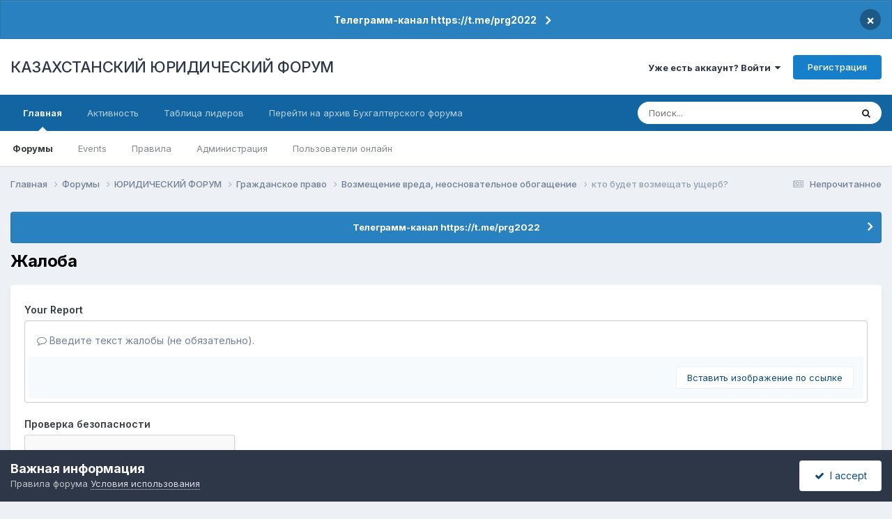

--- FILE ---
content_type: text/html; charset=utf-8
request_url: https://www.google.com/recaptcha/api2/anchor?ar=1&k=6Lf-SRIUAAAAAB1__l-7BZZ1l_lCnvk2qN_polDs&co=aHR0cHM6Ly9mb3J1bS56YWtvbi5rejo0NDM.&hl=ru&v=TkacYOdEJbdB_JjX802TMer9&theme=light&size=normal&anchor-ms=20000&execute-ms=15000&cb=xlgpntc5kax5
body_size: 46162
content:
<!DOCTYPE HTML><html dir="ltr" lang="ru"><head><meta http-equiv="Content-Type" content="text/html; charset=UTF-8">
<meta http-equiv="X-UA-Compatible" content="IE=edge">
<title>reCAPTCHA</title>
<style type="text/css">
/* cyrillic-ext */
@font-face {
  font-family: 'Roboto';
  font-style: normal;
  font-weight: 400;
  src: url(//fonts.gstatic.com/s/roboto/v18/KFOmCnqEu92Fr1Mu72xKKTU1Kvnz.woff2) format('woff2');
  unicode-range: U+0460-052F, U+1C80-1C8A, U+20B4, U+2DE0-2DFF, U+A640-A69F, U+FE2E-FE2F;
}
/* cyrillic */
@font-face {
  font-family: 'Roboto';
  font-style: normal;
  font-weight: 400;
  src: url(//fonts.gstatic.com/s/roboto/v18/KFOmCnqEu92Fr1Mu5mxKKTU1Kvnz.woff2) format('woff2');
  unicode-range: U+0301, U+0400-045F, U+0490-0491, U+04B0-04B1, U+2116;
}
/* greek-ext */
@font-face {
  font-family: 'Roboto';
  font-style: normal;
  font-weight: 400;
  src: url(//fonts.gstatic.com/s/roboto/v18/KFOmCnqEu92Fr1Mu7mxKKTU1Kvnz.woff2) format('woff2');
  unicode-range: U+1F00-1FFF;
}
/* greek */
@font-face {
  font-family: 'Roboto';
  font-style: normal;
  font-weight: 400;
  src: url(//fonts.gstatic.com/s/roboto/v18/KFOmCnqEu92Fr1Mu4WxKKTU1Kvnz.woff2) format('woff2');
  unicode-range: U+0370-0377, U+037A-037F, U+0384-038A, U+038C, U+038E-03A1, U+03A3-03FF;
}
/* vietnamese */
@font-face {
  font-family: 'Roboto';
  font-style: normal;
  font-weight: 400;
  src: url(//fonts.gstatic.com/s/roboto/v18/KFOmCnqEu92Fr1Mu7WxKKTU1Kvnz.woff2) format('woff2');
  unicode-range: U+0102-0103, U+0110-0111, U+0128-0129, U+0168-0169, U+01A0-01A1, U+01AF-01B0, U+0300-0301, U+0303-0304, U+0308-0309, U+0323, U+0329, U+1EA0-1EF9, U+20AB;
}
/* latin-ext */
@font-face {
  font-family: 'Roboto';
  font-style: normal;
  font-weight: 400;
  src: url(//fonts.gstatic.com/s/roboto/v18/KFOmCnqEu92Fr1Mu7GxKKTU1Kvnz.woff2) format('woff2');
  unicode-range: U+0100-02BA, U+02BD-02C5, U+02C7-02CC, U+02CE-02D7, U+02DD-02FF, U+0304, U+0308, U+0329, U+1D00-1DBF, U+1E00-1E9F, U+1EF2-1EFF, U+2020, U+20A0-20AB, U+20AD-20C0, U+2113, U+2C60-2C7F, U+A720-A7FF;
}
/* latin */
@font-face {
  font-family: 'Roboto';
  font-style: normal;
  font-weight: 400;
  src: url(//fonts.gstatic.com/s/roboto/v18/KFOmCnqEu92Fr1Mu4mxKKTU1Kg.woff2) format('woff2');
  unicode-range: U+0000-00FF, U+0131, U+0152-0153, U+02BB-02BC, U+02C6, U+02DA, U+02DC, U+0304, U+0308, U+0329, U+2000-206F, U+20AC, U+2122, U+2191, U+2193, U+2212, U+2215, U+FEFF, U+FFFD;
}
/* cyrillic-ext */
@font-face {
  font-family: 'Roboto';
  font-style: normal;
  font-weight: 500;
  src: url(//fonts.gstatic.com/s/roboto/v18/KFOlCnqEu92Fr1MmEU9fCRc4AMP6lbBP.woff2) format('woff2');
  unicode-range: U+0460-052F, U+1C80-1C8A, U+20B4, U+2DE0-2DFF, U+A640-A69F, U+FE2E-FE2F;
}
/* cyrillic */
@font-face {
  font-family: 'Roboto';
  font-style: normal;
  font-weight: 500;
  src: url(//fonts.gstatic.com/s/roboto/v18/KFOlCnqEu92Fr1MmEU9fABc4AMP6lbBP.woff2) format('woff2');
  unicode-range: U+0301, U+0400-045F, U+0490-0491, U+04B0-04B1, U+2116;
}
/* greek-ext */
@font-face {
  font-family: 'Roboto';
  font-style: normal;
  font-weight: 500;
  src: url(//fonts.gstatic.com/s/roboto/v18/KFOlCnqEu92Fr1MmEU9fCBc4AMP6lbBP.woff2) format('woff2');
  unicode-range: U+1F00-1FFF;
}
/* greek */
@font-face {
  font-family: 'Roboto';
  font-style: normal;
  font-weight: 500;
  src: url(//fonts.gstatic.com/s/roboto/v18/KFOlCnqEu92Fr1MmEU9fBxc4AMP6lbBP.woff2) format('woff2');
  unicode-range: U+0370-0377, U+037A-037F, U+0384-038A, U+038C, U+038E-03A1, U+03A3-03FF;
}
/* vietnamese */
@font-face {
  font-family: 'Roboto';
  font-style: normal;
  font-weight: 500;
  src: url(//fonts.gstatic.com/s/roboto/v18/KFOlCnqEu92Fr1MmEU9fCxc4AMP6lbBP.woff2) format('woff2');
  unicode-range: U+0102-0103, U+0110-0111, U+0128-0129, U+0168-0169, U+01A0-01A1, U+01AF-01B0, U+0300-0301, U+0303-0304, U+0308-0309, U+0323, U+0329, U+1EA0-1EF9, U+20AB;
}
/* latin-ext */
@font-face {
  font-family: 'Roboto';
  font-style: normal;
  font-weight: 500;
  src: url(//fonts.gstatic.com/s/roboto/v18/KFOlCnqEu92Fr1MmEU9fChc4AMP6lbBP.woff2) format('woff2');
  unicode-range: U+0100-02BA, U+02BD-02C5, U+02C7-02CC, U+02CE-02D7, U+02DD-02FF, U+0304, U+0308, U+0329, U+1D00-1DBF, U+1E00-1E9F, U+1EF2-1EFF, U+2020, U+20A0-20AB, U+20AD-20C0, U+2113, U+2C60-2C7F, U+A720-A7FF;
}
/* latin */
@font-face {
  font-family: 'Roboto';
  font-style: normal;
  font-weight: 500;
  src: url(//fonts.gstatic.com/s/roboto/v18/KFOlCnqEu92Fr1MmEU9fBBc4AMP6lQ.woff2) format('woff2');
  unicode-range: U+0000-00FF, U+0131, U+0152-0153, U+02BB-02BC, U+02C6, U+02DA, U+02DC, U+0304, U+0308, U+0329, U+2000-206F, U+20AC, U+2122, U+2191, U+2193, U+2212, U+2215, U+FEFF, U+FFFD;
}
/* cyrillic-ext */
@font-face {
  font-family: 'Roboto';
  font-style: normal;
  font-weight: 900;
  src: url(//fonts.gstatic.com/s/roboto/v18/KFOlCnqEu92Fr1MmYUtfCRc4AMP6lbBP.woff2) format('woff2');
  unicode-range: U+0460-052F, U+1C80-1C8A, U+20B4, U+2DE0-2DFF, U+A640-A69F, U+FE2E-FE2F;
}
/* cyrillic */
@font-face {
  font-family: 'Roboto';
  font-style: normal;
  font-weight: 900;
  src: url(//fonts.gstatic.com/s/roboto/v18/KFOlCnqEu92Fr1MmYUtfABc4AMP6lbBP.woff2) format('woff2');
  unicode-range: U+0301, U+0400-045F, U+0490-0491, U+04B0-04B1, U+2116;
}
/* greek-ext */
@font-face {
  font-family: 'Roboto';
  font-style: normal;
  font-weight: 900;
  src: url(//fonts.gstatic.com/s/roboto/v18/KFOlCnqEu92Fr1MmYUtfCBc4AMP6lbBP.woff2) format('woff2');
  unicode-range: U+1F00-1FFF;
}
/* greek */
@font-face {
  font-family: 'Roboto';
  font-style: normal;
  font-weight: 900;
  src: url(//fonts.gstatic.com/s/roboto/v18/KFOlCnqEu92Fr1MmYUtfBxc4AMP6lbBP.woff2) format('woff2');
  unicode-range: U+0370-0377, U+037A-037F, U+0384-038A, U+038C, U+038E-03A1, U+03A3-03FF;
}
/* vietnamese */
@font-face {
  font-family: 'Roboto';
  font-style: normal;
  font-weight: 900;
  src: url(//fonts.gstatic.com/s/roboto/v18/KFOlCnqEu92Fr1MmYUtfCxc4AMP6lbBP.woff2) format('woff2');
  unicode-range: U+0102-0103, U+0110-0111, U+0128-0129, U+0168-0169, U+01A0-01A1, U+01AF-01B0, U+0300-0301, U+0303-0304, U+0308-0309, U+0323, U+0329, U+1EA0-1EF9, U+20AB;
}
/* latin-ext */
@font-face {
  font-family: 'Roboto';
  font-style: normal;
  font-weight: 900;
  src: url(//fonts.gstatic.com/s/roboto/v18/KFOlCnqEu92Fr1MmYUtfChc4AMP6lbBP.woff2) format('woff2');
  unicode-range: U+0100-02BA, U+02BD-02C5, U+02C7-02CC, U+02CE-02D7, U+02DD-02FF, U+0304, U+0308, U+0329, U+1D00-1DBF, U+1E00-1E9F, U+1EF2-1EFF, U+2020, U+20A0-20AB, U+20AD-20C0, U+2113, U+2C60-2C7F, U+A720-A7FF;
}
/* latin */
@font-face {
  font-family: 'Roboto';
  font-style: normal;
  font-weight: 900;
  src: url(//fonts.gstatic.com/s/roboto/v18/KFOlCnqEu92Fr1MmYUtfBBc4AMP6lQ.woff2) format('woff2');
  unicode-range: U+0000-00FF, U+0131, U+0152-0153, U+02BB-02BC, U+02C6, U+02DA, U+02DC, U+0304, U+0308, U+0329, U+2000-206F, U+20AC, U+2122, U+2191, U+2193, U+2212, U+2215, U+FEFF, U+FFFD;
}

</style>
<link rel="stylesheet" type="text/css" href="https://www.gstatic.com/recaptcha/releases/TkacYOdEJbdB_JjX802TMer9/styles__ltr.css">
<script nonce="wr2q4GoDr0GTKv3q2GpMRg" type="text/javascript">window['__recaptcha_api'] = 'https://www.google.com/recaptcha/api2/';</script>
<script type="text/javascript" src="https://www.gstatic.com/recaptcha/releases/TkacYOdEJbdB_JjX802TMer9/recaptcha__ru.js" nonce="wr2q4GoDr0GTKv3q2GpMRg">
      
    </script></head>
<body><div id="rc-anchor-alert" class="rc-anchor-alert"></div>
<input type="hidden" id="recaptcha-token" value="[base64]">
<script type="text/javascript" nonce="wr2q4GoDr0GTKv3q2GpMRg">
      recaptcha.anchor.Main.init("[\x22ainput\x22,[\x22bgdata\x22,\x22\x22,\[base64]/[base64]/[base64]/[base64]/[base64]/[base64]/[base64]/[base64]/[base64]/[base64]/[base64]/[base64]/[base64]/[base64]/[base64]\\u003d\x22,\[base64]\\u003d\x22,\x22woTDl0N7cMOdwowtwoJsD8OPAMKhwqjDl8KdTGHCtwfCtUDDlcObPcK0wpEuOjrCoivCosOLwpbCisKPw7jCvk7CrsOSwo3DqMOnwrbCu8OuNcKXcEYPKDPCm8Odw5vDvT9ORBxQCMOcLSUrwq/DlwPDsMOCwojDk8Onw6LDriLDox8Aw5nCjwbDh0gZw7TCnMKMecKJw5LDs8OCw58ewrFYw4/Cm2Mww5dSw697ZcKBwofDgcO8OMKUwqrCkxnCm8KjwovCiMK8XmrCo8Ogw60Ew5Zmw6E5w5YRw4TDsVnCk8KUw5zDj8Kcw4DDgcONw6RpwrnDhBDDhm4Wwp/DqzHCjMOrFB9PWAnDoFPCmmISCU9Tw5zClsKBwpnDqsKJF8O7HDQgw4hnw5J2w57DrcKIw7l5CcOzUkUlO8OZw6wvw74GSht4w5QbSMObw5MVwqDCtsKUw5YrwojCscOhRsKcDcKcbsKfw7bDo8O9w6MYQzpHUGYyL8K/w6rDk8Kowq/CjMOew5Jlwp08FUkpWy/Ctw1Sw4AJN8OGwqXCogHDqsKBezXCpMK0wpTCvcKhFcO0w4/DhsOgw5bClmXClEccwqnCjcOzwpEWwrkTw57CnsK2w58Qe8O3F8Ocb8Kjw67DjVZVYWopwrXChx8FwrnCl8Oyw61BF8ORw74Jw6rCjsKdwqZpwoocKid3BcKJw6daw7x/[base64]/Cr3h5RMOHwqkDwrFBB8ONdMKpcDwtw4zCvSpZESkWbMOmw4c7U8K7w4nCgkEpwpnCjMOvw51Fw6B/wp/Cu8KqwoXCnsO8FnLDtcKxwrFawrN5wpJhwqEaS8KJZcOVw5wJw4E7Ah3Cjm3CmMK/RsOcfQ8Iwo88fsKPcRHCujwrVsO5KcKORcKRb8OLw7jDqsOLw4vCjsK6LMOcc8OUw4PColoiwrjDox3Dt8K7RUvCnFo2HMOgVMOOwrPCuSUrZsKwJcORwppRRMOHbAAjYyLClwgswrLDvcKuw4pIwpoRGWB/CDXColDDtsKew7U4VlVNwqjDqy/DhUBOWhsbfcOVwoNUAzVOGMOOw4rDqMOHW8Ksw4VkEGUXEcO9w5k7BsKxw4/DpMOMCMOgLjBwwo/[base64]/[base64]/DjsKBw7/Cr0fDnAw1wpbDiDfCuwYcT1JUc3dYwqJsWsOxwrh5w6RZw4DDrwrDoXZJGwpdw5LCjMOOKgQiwqbDmsKuw4HCrcOHIDbCl8K8SVXCgBXDnELDrMOBw5fCtjFWwp4+FjFmH8K/DzfDlwoifHvDosKjwo7DkcK3SznDksOSw5krJ8K4wqLDu8Ohw4fCmMK2b8OfwrZVw7QKwo3CmsKxwo3CvMKXwqPDtcKRwpTCm15vDhLClMOZRsKxAU5pwpUiwonCm8KWw7bCkzzCmsOAwr7DmAMTEkwLdH/Cv1fDiMOhw6F5w449DsKTwpfCt8Oew54+w5UDw4AGwopwwqc2A8KhJcKdIcO7f8K6w7EfPMOGdMOVwovDsgDCucO/NlrCrsOGw4hhwqhAUWVDexHDql1LwrvCn8OEU00PwqLCuhXDnAk/VsKzfW97Rjs2CMKGUGFfFMOeBcO2XG/DocOdRW7DvsKJwrhrWXDCu8KPwpbDkWPDuEvDglpow7nCvMKaJMOsScKCVGfDksO9S8OlwonChhzCjyFkwpfClMKqw6nCsEHDpCPDt8OwG8K4G2R7G8K6w6PDpMKzwqocw73Dp8ORWMOJw5x/wqogXRnCj8K1w5w3eT1Nwrd4DzTCngzCgVbCuzlaw54TeMKSwo/DlzxzwoxcHH/DqQnCucKvMV5Vw4YhcsKhwrsMUsKxw54yKg7CpGjDk0NkwqvCr8O/w4w5w5hrdzjDs8Oew6/DhQ0xwqjClyHDh8KxK1VSwplbK8OIw6FfIcOgScKXdMKPwrfCncKnwpMCEMKRw60pKzXCmy8BCSjDtBtOdMKJAcOtNnIyw7ZGw4/DjMObRMO7w7jCiMOKHMONUcO1RMKdwozDjXLDhBMNbD0JwrnCqcOoB8KPw5zCucKpEBQxZkRjFsOtYXbChcOUBGDCuWoJVsKkw7LDpcO9w45OesK6L8OHwoo2w5QVejbChsOMw5TCnsKQVywPw5IKw5/[base64]/[base64]/wocmw7UAZ8KPBm/CtcKGGMOCwpLDp0oVwoLDo8KEDDQeUsKxO2Ijc8OCZXDDpMKtw4LDlEtNLQgmw67CjsObw6Rzwr3ChHbCtTV9w5DCixZSwpQtSicBd0HCkcKTw7vCsMKWw5I0EjPCi3xKwrFND8KOccKdwpLClgdQYmfCpT/DsCocw5kVwr7DsCVzWl1zDcKNw4p6w4ZAwoY2wr7CoGLCrz3Dm8KPwpvDrk86RsKpw4zDlx8DMcOuwpvDjsOKw63DtH7DphFGfsK4OMK5F8OWw5/[base64]/CsTjCqH4qVVLDhGHDkcKoNcKgZzkew4wCXj/CmkVBwoQ+w6/DlMK3NUfCqE7DgsOaeMK5RMOTw4gvdMO9IcKUV0PDkilAcsOLwpDCiXMVw4XDocOfLMK3ScKEEHFfwoh0w4hbw7IvOwYuYkrCnS7Cr8OqCQ8mw5PCsMKywqXClAt0w7M5wpTDtQHDkjIVwoTCqsOATMOBN8Klw4ZATcKswo4bw6XDscO3TglCcMO/A8K+w4HDoSUjw5kdwq/[base64]/Dtgtkw4fCscOQOcOWw518w6Q3K8KTw71ufsKHwpvDpkTCv8K/[base64]/DpXVvw48zRsKcOcOPaBQQwoDDs13DiMOEdX3Dk2hRwoHCp8KiwoIqfcO6eXTCvMKYamzCuEZQecOdNcKWwofDmsKZa8K5PsOQUXF3wrvCp8KTwpPDscKYHAzDo8K8w7R8IsKtw5TDg8KAw7cHHCvCtsK0A1ZjUArDm8OKw5/Ci8K3SHEXbcOGQMOMw4Axwo8VJmTDnMOswqMowpPClH7DsjnDvcKSR8KzYRw0B8O0woNlwp7DtRzDscOLUsOzV07DjMKIOsKYwos5VnQwUV1waMKQTFrCjsOhU8Obw5jDpcO0L8OSw5J0wqjCo8Oaw5AEw512NcObBHEnw6N0asORw4R1wrgqwrDDg8KiwpfCtw/CncKkTMKYNChadF0sR8OvW8OFw7oIw5LDrcKqwrzCoMKGw7jCt3tKUCxhKQFsJBg4w57DksKiF8OICCfCn3zDoMOhwp3DhiLDvMK3wrVXDzbDhQ5cwpRePsOww4gGwrVUAk/[base64]/[base64]/ClsOzQcKZWxUNw7k6wrvClsK/AcOCPMOfwq/DuCHCn28fwqXCgADDiHs5wrjCjSY1w5NccHw5w5Mhw7p/KxzDkDXCgsO+w5/DoXzCpMKBA8OoBn9ZLcKJM8OwwpbDtFrCr8OUOcK0ERDCncO/wqnDv8K1KjHCsMOldMK5w6dFwrTDkcO/wp3Ch8OgaDbCjn/Cq8Kvw641wozCscKJFCkLEl0SwrLCr2p8LwjCpHFvwpnDhcOkw7IFKcKOw4ZEwrYCwoUVZQHCj8OtwpJMbMKtwqMCWMOYwpJgwpXClgBJIcOAwo3CicOTwpp+wrTDuD7DvmAbLzIcWw/DiMKJw5VPfkcFw6jDvsKcw6vDpEPCicO5Ukd7wq3DgEs2GcO2wp3Do8OcUcOeH8Kewp/[base64]/wo3DiEN/w75lwohaEMO3wpIKwqPCoknDvMKTTHTCvlh1bMOUAVLDuiYGQ01ZTcKcwpvCgMOdwoBcLGHDgcKbSSQXwq9BCQfDmVrCmMOMSMKrQcKySsKkw7HCvTLDm2nCjsK1w6N5w7Z7B8K8wqPCoxrDgUzDoVrDpEvClnDCoF3DvAlxW3/[base64]/OR1YDcKtwqzCqBHCkcK6w43ChDfDtSDDnHs7w6zDhgRTwq7DrmENbsO/OwouKsKTaMKSCAjDscKPOMOkwr/DuMK6Bzxjwqt+bTpsw55hw6rCr8Omw4XDlDLDjsKww6oSZ8KYV1jCksKWWEFTwoDCrknCosKYAcKNY1puIWTDk8Ovw7vDtG/ClA/DkcO6wpYUdsOfwqHCph3Cky8aw7VbCcKQw5PCu8Kpw4nCgsOsYgLDl8OpNxDCvB90DMKBw4x2Jh1FfSMrw4EXw48CR1YBwpzDgsKmUEjCvQI0acOTN0XDmsKuJcOQwoYLRWLDjcKhJGLCo8O5WF44fcKeDMK/G8Ktw7bCpcOBw4x6bcOJA8KXw7cwKFHDv8KGdnrCmzdGw7wew6FGUljCg15awr0tcjvCmX7CmsOdwocxw4pbHcKfJMKZDMOtR8O5w6bDs8O5w5fCkUUGwp0OB15qcwQcCcK8asKrDsK/UMO7fiQww6UYwp/CpsOdBsOScsOPwoVHHcOOw7UGw77Cj8OIwpBZw74fwo7DgAElZSXClMOnacKWwpPDhsK9C8K0Q8ONdGbDrMKIw7bCjR9Hwo/DtMKQLsOEw40DI8O6w4jCmDlaOwEUwq4/EUHDmFR5w5HCjcKhwpgswovDjsOswrLCisKYHkzClmzCvivDm8Klw7ZgZ8KZVMKHwp9mMTzDm2rDjV4JwqcLFSjDhsKXw6zDpDgVKhtPwqtDwq1YwoZ7OjTDjxzDukI2wq97w71/[base64]/CvsKjwq0WOsKCf1Fcwo7Cv8Ofw7XCtCnDrmIBw7vDm10xw6dKw7jCt8OxKAPCvMOuw4AEwonCjjZYYxTDiV3CrMO0wqjCrsOgS8OpwqZ2EMKfwrDDi8O/GUnCl2/Cm1R4wq3DnjTClsKpJw1hJBzDk8O2d8KsXivCnTPCvcO8wp0WwobCkDPDpWRRw7DDpmvClC/Dm8OXD8Kiw5PDuXsKNU3DvWobM8OeYMOLZgMoGVTDnGY1VXLCsRIbw7xMwq3CqMORasO3wq7CgsOewpXCpyJzKcKLcGnCpxgcw5vCgcKIY3wEOsK3wpMVw5UCNQfDu8KqAcKDTl/CoF/[base64]/CrsKJf8OKw48fd33DgwzCmsOoBMObLlogw5TDj8KTw6cQZcORwqFsNcOxw4lJDsKew6t/U8KRWTwXwplkw53DgsKHwqTDgcOpCsOzwp/CuF19w4HCimjCn8KwecK9AcOLwos9KsO6BMKGw5EzScOyw5zDscK/Yh87wqt2D8O2w5Ffwpd7w6/DsyDDgy3CrMKVwpHDmcKPw4vDmArCrMK7w4/[base64]/DgT9/M1g9w6jDvcK4Y3bCtcKIwrnDnhjCpWbDoTXCsngSwrbCrMOQw7fDkiozBlMMwrcyQ8OQwosUw6PCpDjDijTCvnJPXjrCvsKZw4vDu8OPUwTDmS3Co1TCuh7CucKcHcO/TsODw5VUKcKqwpN4c8Kzw7Upb8OEwpF2Yy0mdD/DrMOsGBfCpT/CrUbDtQPDsmRAKMOOSlAWw4/DhcKIw4l8wpVjCcOafRXDvyzCtsKww60pbwfDkMOmwpAEb8O5wqvDkcK9YsOhw5rCnAQVw5DDl1tfIMOowp3CkcOoYsOIDsOqwpUlJMKYwoVWc8OjwrzDkCjCnsKcCF/Cv8KuVcOfMcOGw6PDv8OIdAHDtsOmwpnCmcOqc8KlwqDDnsODw5d8wpUzFEgVw4ZITm0xXQPDtn/DncOvAsKTYcOTw5YVG8OhE8KQw5krwp7CksK6w5TDni7DrsO6fMKkfxdqRgDDs8OkEsOJw7/DvcKwwpBQw5bDthc2JBHCmiU6GQIWBVYEw5BnMMO/wotKAwPCkj3Dn8OGwplTwqExM8KVMBLDpVYULcKpYkQFw5LCocOSNMKNUX4AwqhpM3PDjcOjOx/DlRZRwrLCgMKvw5c9wpnDoMKBV8O0VE/DuW3Dg8Ohw53CiE4AwqnDrcOJwovDrDYDwqtWwqYaXsK9JsKLwofDvmF9w5c0wpTCsSolwp3DkMKJVx3DrsOtJMOdLxoNLXvCvStowpbDoMOnSMO9wr/CjMOPJh8uw6VvwoUMSMOXMcKBDhQ7eMO6WFhtw5RWMcK5w6fCm1dLZsKGNcKUGMKSwqpDwqQWw5XCm8OWwofCtwM3aFPCq8KPw7kgw5s+OCbCjwTDv8O/Vx7CocKKw4zCuMKCw77CsjUBUzQVw49jw6/Ci8KnwpFWDsOuwoTCnTJXwrjDiAbDtirCjsKAw6lyw6s8a0FewpBFIsKLwpIQaVfChDfCgDdww5duw5RuLnnCpBbDvsOKw4M6A8OGw6rCo8ODWg44w604RiY6w7E0NMKTw79/[base64]/DtMORKMKGHxjCqcO0wq3Dix3CqcKGaB56wqt1WETCqnkaw6dIJsKdwrs7IsOTZhXDh0l9wqEow4rDhHF2wp1WJcOMVBPCmlnCqmx+PUxOwpsywpnCm2FZwoJfw49jRA3CgMKWB8ORwr/DiUo2dSBEKTXDmMOPw6jDpcKSw4duQsOaNE8pwpXDiyxPw4TDtsO7TSDDo8KHwpY1CGbChjB/w40uwpPCuFUzTcOoa2Now7ogGcKFwrA1woBAQsOGR8O2w7RhOwrDpADCksKFL8KfSMKMM8K7w7XCpcKAwqUTw7DDm3sPw4/DrBTCkmZUwrFLLMKMBiLCgMOkwq7DssO/[base64]/DscKOwqRhw5vCoRQmwrjCv2DChsKUwqIgw6QhU8OeLS1AwpzDpTXCii7DsBvDmWPCo8KdCFRbw60mw5vCgD3CvsOww5UAwrhpPcKlwr3Dv8KYwqTCpTp3wo3DrsOLTxkhwoLDrXloNGJJw7TCqRcbPGDCuibCvEnDnsOkwqnDizTDjUfDiMOHIm14w6bDo8KNwo/DtMOpJsKnw7U5Zi/[base64]/[base64]/HsKnahhTF8KDXMOvw6ZWQiHDoWfCvcKFaG9lAAREwqY5OMKUw6RPwp3CvC16wrHDpHbDucO6w7PDjTvDpDvClBFSwprDjRZxd8OQDwHCqhbCqMOZw4MZMWh3w4M0DcO3XsKrMVxSPSPCtFrCqsOZNsOEFsKKQ3/ClsOrP8KCUB3Cpi3CoMKHMcKIwrvDqGYRSRsUw4bDkcKjw6vDnsOIw57CmcKVYSFHw5nDpGbDvcOWwrQ2eybCosOJEiBmwq/[base64]/CmWBsw4bCjsKAV8OBSm15w5QTKMK8w7DCp8OqwprCj8OcaGxTPSpCBXguwrjDs3tjf8ONwpUiwodiZsK8EcK8McK/w77DqcKBFMO7wobCpcKxw6AMwpYFw6lrE8K5MWAxwpbDicKVwpzCk8O1wq3Dh1/Cm0fDgMO3wrd+woTCssK2E8K8woZCDsO4w5jCnEALHMKPw7kkw7U/[base64]/DncOwfsOkJsO4Rzd2wpjDlENvwpLClD/Dj8OIw7QrSMKwwqFlR8Ood8Kpw60iw6zDrMKJdDnCiMK9w7PDt8KYwpjCh8KHGx8Aw6c+eFnDsMKQwpvChsOqw5TCosOXwofDnwfCm0IPwpjDusK4WSkBajrDpTxowpTCvMOUwpzDklPCoMK1w6k0w7HCoMKVw7Jxe8OswqbCrRzDuhbDhAdyWj7DtGs9fXU/wr96LsKyARhaZSXDksKcw7Fjw6gHwovDpzzClX/DgsKXw6fCgMKVwrZ0CMOYXMObE2BBEcKmw4fCvRZYE2vCjsKPe0fDtMKWw7QewoXCsT/[base64]/[base64]/CtU47wpnCksK2K8ODwokhwqRwP3wCwpVGKcOHw4tIZXYowoIewrbDjl/DjMKeNmUAw7fCrClOBcK/[base64]/DicKsw6/CocOQRMOjw4nCkBgtw5hld30pAVfDjsO0LcKFw6BUw7HCmwjDnmXDukhQX8KnR2okZnVXbsK3IcOWw5HCpgPCpMKGw51AwovCghPDkMOJe8OuAsOTC2lDdzspw5UfV1bCoMKZU24Pw6rDrF1BQsORIXzDlQjDtnI+ecOAAjDDkMOmwqjCmTM/wovDjzJeFsOjCQQJcF7CosKswoMOXyvDj8OqwpDDh8Kjw54pw4/DvMO5w6jCi3/DisK9w7TDgzjCrsKow7fDm8O8EUbDs8KQD8OFwqgYG8KqD8OVI8OTOXwxwqJjXsOxCV7Cm2nDhGXDkcOoZxXCu1/[base64]/CqiwEwrXCscKgwoJawqZTdF3DrMKkwogiGEIdcsK/wr3Cg8KrDsOwNsK2wrY/MMOMw63DtsK3DRorw7XChCAJUQljw6nCscOYEsOxWRbCillEwo1TJGvCoMO6w41vWyJlJMOewos3J8KQccOaw5szwocHOgLDnXF6wrTDtsKvdX98w75mw7MYcsKTw4XCjF/DqcOIWMOkwqTCokQrJiDDnsOjwr/CqXTDnkQ5w5NrPGfCgcOnwr4nXsK0BsK+AR1nwpLDhFYxw4NBcF3CgsODHkRhwpl1w4DCk8O3w4k/wrDCgcKAYsOzw4QCURYvSjNbM8O/[base64]/Chw0eV8OJORbCihAPw6FER3UXwpfCoVAHw5fCm8O+w4ITGsK8wr3Dr8O8GsOHwrjDncODwp7Crx/CmFlAZGTDosO5C2hUwpDDp8KIwq1pw5zDi8OowoDCkEoKfGoSwrsWwrPCrzgow6oQw4kGw7bDrMOofsKiccKjwrzCpMKFw4TChVB/w6rCrMOPREYoKsKYYhTDoCrCrADCosOUDMK6w5rDjcOMYnfCocOjw5kTPcKZw6fDg0fCucK2FCvDjlfDiinDjEPDqcOcw45ww6DCjR7CuWNGwq0rw50LI8KtRMKdw7tUw7otw6zCv37CrnYFw4LCpD/[base64]/wrd5wo7DlQNyVz7DgMO2wrB1OsKFwo7DmkrDrcKDUkvCtE9Pw77DscO/w7sPwqA2CcKPFUFZfsKMwoU/[base64]/CrX/DmcKWUDhqCifCgsOGRVfCrMOjwqXDgS7DpxrDjMOCwrluNx9WCcOcagxYw5ggw51tScKiw45DU1vDrMOzw4nDq8K6W8ObwopLAU/CiWvCuMO/UcOyw43CgMKmw7nClMK9wq3CnzE2wp8KeTzCqgddJ2fDiDjDrcKDw6LDrjABwr4uwoAJwpQdFMKDRcORQCvDpsKVwrBmKz4BfcKYGWMRe8OJw5tYdcODesOoM8K/LwXDvWNyN8Kew6pHwrDDl8K3wq/DncKoTiAiwrtJIMO0wp7DtcKIccKHJ8KVw6BPw4dMwpnDgFDDvMOqAzsLK1TDrHrCnkxwbVhfHH/DkSrDhw/[base64]/[base64]/CnE7CgsODwq/DtMKSXFrDlxwgwrPCh8OawpvCosKpNWpGwq5ZwqrDoRo/L8OOw4bCrjM+wpFew4sVSsKOwovDp31GEXAcbMK4eMK7wohjH8KnfX7DqcOXGsOJNMOhwo8gdMK8fsKNw4xqSzzCoXrDlBFfwpZpVUjCvMKKZcKww5ksQcK+CcK+JnTDqsO/WsKEwqDDmcKjAhx5wp1uw7TDk2UQw6/DuyICw4zDncK6KyJ1JzAud8OZKj/ClENvcRBUPWfCjBXCt8K0FFUvwp1zMsOKfsKhU8OBwqRXwpPDnANzHgzClQV7bGZtw6xuMHfDicOSc2vCoksUwroxHHMXwonDlMKRw7PCnsOowo41w6zCjy57wrfDqcKkw7PCpMOXaA95JsKzGjHDj8OOa8ODNXTCk2powrzCpsOAw4/[base64]/[base64]/fm8dBMOMZMOpwo7CnwoGVCp0w5cawqPDi8Kgwo0BCcOKSsOdw6pqw5jCnMKWwrFYSMO7fsKFLyLCoMOvw5QXw7M5ElV9fMKdwrgiwpgFwqcJa8KJwpg1wr9jAsO0B8OPw50GwqDChF7CocKzw43DgMOCHEk/WsOVRzDCtMKowoJtwrnCrMODIMK9wpzCnsKXwqUPaMKkw6QEWRPDuTc2fMKew6/DicOrw5Fzc0PDuynDucOEQkzDrQNoYsKlCHjDncO0WcOcW8OXwodGI8Odw4/[base64]/IwbDqRwmFl7CiAZxw5vCsS/CksOAwqEmwqMdc0ZgTcKmw5AqI3pUwqvDuD8qw43DicOtf2Z7wrhgwo7CpcOsNcK/[base64]/[base64]/w4Bew57DgMKmOHlOTcOKwp/Ck8OXVCwWYMOtwqlfwoXDsDDCosODwrR1ecKiTMOeNcKEwpzCvcOXXEQUw6QCw6tFwrXClkjCgMKnQMO6w7nDu3ocwqNFwrh0wo1wwpfDiHzDjVHCkXR1w6LCj8OHwqHDs0jCoMO/w57CulfCkx7DoHjDqsOVAGrDqiXCucKywq/Cn8KSCMKHfcKvNsKMF8Odw5rCp8Opw5bDiG4yczILfDNKMMKVW8O6w57Ct8KowrRrwqzCrmpzK8ONbhZmDcO9fHBGw6YXwqcMCMKyX8KoE8KdccKYAsO/[base64]/CqcKTEcOjIRTCi8OPw6bDscKGw6QoWcK6wo/[base64]/wotQw4Z5blzCsMKUw6xhflZiDnY8YgFjTsOSICAywowPwqrCicO8w4c/[base64]/[base64]/Dpn3DtcOXN8KqXTNOLmoMdzZLw7Bce8KlMcOuw4zChsOBw4jDpS7DnsKdAGjCrHLCvcOYwpJIPjw8woErw4Rew7HCocOMw5zDj8KZYMOvSXBHw4EswpsIw4Etw7HCnMOocyrDq8KFcFfCpw7DgTzDh8OnwqbCtsOje8KMTcKFw44NLMKXBMOBw4NwdWTDqDnDvcODwo/CmQccZsO0w54yQCQYQTk+w7nCqlXCpWRwM1zDmQbCgcKxw5DDgMOIw4HCt2VqwpjClmPDhMOOw6XDimBsw6RfMMO2w4zCmkY2wrzDnMKFw4NrwoLDo3XDlEDDtmHCucOwwo/Du3jDvMKKfMO1RRrDs8KgbcKnD21wV8K+O8Otw6jDksK7U8KKwrTCi8KHesOcw4FZw73Dn8OWw4N3DGzCrMKkw49SaMO4czLDmcOfDhrCgFQxa8OWSHjCsz4wG8K+NcK3asKLdTY/QzA1w7rDtXJbwpAfCsOow5bCj8OJw7VawrZFwrrCucKHAsOOw4x3QFjDvcO9CsKHwpFWw74jw5TDsMOIwpcSwpjDicKDw75yw6fDmcOowonCt8K9w6hbDV/Dj8OfKMOQwpLDuXBxwoTDnFBbw5APw5oQKsKUw5oew7V4w4zCkRdjwobCssO3UVLCiD0dNwwqw7FeNsK5eA0Yw4Afw5/[base64]/[base64]/UTxAMsOaDmbDhTnDiB42wrbDtSt5w5lZw77CuX3DiHBOEGfDu8OpF0vDo0wpw5DDsC3CgcOScMK8aQRlw5DDh0/CvklzwpfCo8OJAsOQDsOrwq7Do8O3XmljLE7Ch8OjHDnDl8K1EcKIf8OLSWfChAZ/wpLDsgrCsX/DhBcywrjDpcKxwrDDmhl9HcOFw64xcDI7wrgKwr5xCcK1w44Pw5RVC3law41fWsK/woXDl8O7wrRxM8Oqw7fDnMOWwq8jFxnCjMKlScOGMjHDmn4nwqjDrzfCoghfw47CusKbDMK/Fy3Cm8Kewq4fK8Ouw6TDiC0Bw7MbO8KWdcOow7DDucODN8KFwotNC8OBZMOMEG5SwoPDowXDjAzDszTCnEvCtyRAU2kFVEZ7wrjCvcOfwrN6ZMK9YcKMw5jDnHLCpsK6wogqB8KmJFF+wpkGw6MbE8OQASh6w48OGsKVZ8OmSSDCoFQjdMOFATvCqz9LesOFesOIw41/FMO4QsOZT8OEw4IqZAAKNjjCoUnCkhPCsHsvL1fDpsOowpnDtsOWbwnCq2PCoMO8w7TCtzHDp8Opwox3aybDhWcubgHCssKgVDl6w7zCgcO9d19VEsKfaELCgsKqHUjCqcKvw5xVcWx3OsKRDcKTKEo1KQHCg1vDmANNwpnDrMK1w7BdawLDmF1QK8KEw4/CtjnCol7CqsKAdsKwwpogGMKlH0lTw4RLUcOaNBl7w67Co3ZgIztyw6nCvURkwrJmw5MGdAEKasKEwqY/w6FWDsOww7YZa8KxKMK3HjzDgsOkejUdw6/[base64]/DqUvDlcOjDHA/OcOJNsKXf2LCt8OkOjodF8O0wp1SN1jDgVB6woAae8OvY18Bw7rDuxXDoMOqwptMMcOZwrDCmnkAw6ELVcOZMi/CmlbDhnkjUyrCjMOPw5XDtjYtdUEvL8KBwrEEwq9ew5fDu21xCSnCjjnDlMK/WSDDiMO+wqIgw7A0w5UAwoNddsKjRlRMbMOGwqLCn1A8w5jCs8OuwrtyLsK1GMOmwpkJwq/DilbCmcKCw7XDnMOHwqt6w7fDkcKTVwlow7XCicKkw4YSAcKPUQk3wpl6ZE/Ck8OXw4ZgAcOvaHkMwqTDvFNxZVt5AcOKwrnDrkdww6QcfcKvAsOLwonDn2HCojTChsOLCsOqaBHCh8Kzwr/CgmMKwqp5wrECJMKOwrQ/[base64]/w61dPkDCoQTDusO8RnBdTsKvHcOewpbDuGZPw7XDjWnDsl/DgMO4woJxd1nCucKndRdzwqwKwqkTw6nCvcKnBR0kwpLDucKxw5Y+RX/DkMOVw6HCgAJDw7HDlMO0FTxqK8OfL8Kyw4zClGzClcOZwofCgcKAKMK2HcOmUsOSw43DtEPDtFcHwp7DtxkXBj98w6MEaUN6w7fChG7CqsO/FcO+KMOaY8Oxw7bCi8K8RcKswr7CnsOcO8O3w6DCgsOYf2XDtHbCvlvDo0lzflRHwpPDky/Dp8O5w5rCjMK2wp55JMOQwr52E2tEwo1vwodywpjDlQcbw4zCk0oUQMOyw43CnMKZSXrCssOQFsKfHMKpPjkcTFzDscKwccKMw5lFw6nCk14IwqQ/wo7ClcKGZD5RLnVZwrvCrDTDoWXCu1TDhcODF8KQw4TDlQHDncK0VxTDmjpxw5c3W8KRwpLDkcOeFcO1wqLCqMKbEnrCgTvCgxLCpSvDvQkzw4cjRsO/GsK3w4oiWsOtwrDCocKFw5o+J2nDlcOVMF1BE8O3ZMOOVjnCgXbChsOPw4McNl/Crj1gwpc4GMOrK0osw6bCh8O1BcKRw6DCmR9RJMKSfFJAfsKqUibDmMKCaGnDpMOVwqtCSMKBw4XDk8OMEnYkcj/Dj3c0ZsKeaGjCicOZwqHCkcORFMKxwps3b8KRc8K2WXESPz3Dtypew6IqwqzDjsOYC8O9b8O4d0dZeTXCqiY4wojCqV/DtzpLckI3w7BeWcKhw68DXgjCjcO7ZcKkbsO/GcKlf1RETxLDvUvDh8OHSMKne8Kow5LCvA/DjMKKQTVJK0PCnsKvUysXaXoaZMONw7nDk0zCkCfDi00Qw5I8w6bDmA/[base64]/Cr8OzJRjDkMKdw5vCjBPCviZBw6rDhlwxw6d4SQnCocKhw4TDum3Ch0TCtsKwwrlJw4c2w4oBwoEuwqfDnWMOCMKWScOjw6/DoT01w5UiwqN6MMOPwozCvArDhsKlS8O1RcKcwrjDuQrCsSpmw4/Dh8OYw7xcwoVww7bCvMKPVwDDmE1YH0rCsm/CgQnCliBIODnCucKfNk5FwoTCnFjDv8OyGsKrSXoodcOvZ8OJw43ComnDlsKVCsOBwqXCocKUw5BFegbCrsKvw59Cw4bDncO8CsKFc8OKwojDlcOqw44bZcOqQcKIUMOGw78gw7RUf2tjdgbCj8KYKU/[base64]/w7QsCsKNOSNkWmHDuMOgYSXCgsOywr5LwqVYw67CjcOcw5cwN8O7wrEEXxHDpsKqw7QRwqM/[base64]/XgzClnvChsOdw4vDuj3Drxc+w4cVF2DDtMKJw5rCrsO9cG3DvwbDnsKCw6HDnzVDCsK8wrV9w4fDmyzDhMKgwosyw6wQW2fDixMDS2LDjMOhT8OMGcKCwpHDuzMsYcKywocvw5bCtnE/IMO4wrw9w4nDu8Kww7dQwqUoJwBpw4wzdibDoMK+woM/w4LDiCcOwpkzTHxKcBLCik5gw77DncKwcsKKAMOaVSLChsKQw7TCqsKGwqlMw4JjHj/[base64]/woXDqRwuVQZ1w4zDs8OhGGgYw6dDDyw/HinDvhU+wq/CjsOvOGwpXkstwrDCpyjCqE3CjcOaw7HCphsOw7Vxw4MHAcOOw5bDln1Rw6IYIEQ5w4UwEMK0eSvCvBdnwq8ew6fCi3FlLhhnwpodU8O1HHlGD8KXRsK7GWxMw4DDlsKywogpB2vCkBvDoUvDqVNPHhHCtTPCjcK/JMKewq87byURw4lnKyjCln1LfCYXBx5uDh4VwqQUw6lbw5ZAJcKZFcOyW03CshJ6NzLCrcOYw5LDlMOMwr9ELcO/AEzCq3/DgU5Swo9FXsO1Sz5iw65bwobDt8O4wqVidE0Zw443WWfDrsKxXRImSU15Cm8+QhItw6Iow5fCilUDw7QxwpxFwqEewqUKw5Mww7wEw6fDhFfCqxVswqnDnEtYUAY0YicfwoNgbFA3DzTCm8OTwr/[base64]/[base64]/Ck8KWLRAww6DDnAR8wpfDkQhvPV3CnWvDmsOATVhew4jDl8Ovw6cCwqvDrUbCpErCpTrDkCYwZybCkcKzw5dzBcKFCiJ6w71Qw5c7wr7DqCkxBcKHw6XDtMKowobDhMKjPcK/[base64]/DpRsIw6lKwoXDo8KDwpjChMKKw7zDvmzCsMKuG1XDvcOzIsOkwrAlCsKqa8O8w5E0wrIkLh/DuwrDiHMsY8KRWmXChxHDrEoFdldVw50ew4RkwqcWw7HDiDbDicOCw7g1IcKUCRjDlVAvwp7Ck8O/[base64]\\u003d\x22],null,[\x22conf\x22,null,\x226Lf-SRIUAAAAAB1__l-7BZZ1l_lCnvk2qN_polDs\x22,0,null,null,null,0,[21,125,63,73,95,87,41,43,42,83,102,105,109,121],[7668936,285],0,null,null,null,null,0,null,0,null,700,1,null,0,\[base64]/tzcYADoGZWF6dTZkEg4Iiv2INxgAOgVNZklJNBoZCAMSFR0U8JfjNw7/vqUGGcSdCRmc4owCGQ\\u003d\\u003d\x22,0,0,null,null,1,null,0,1],\x22https://forum.zakon.kz:443\x22,null,[1,1,1],null,null,null,0,3600,[\x22https://www.google.com/intl/ru/policies/privacy/\x22,\x22https://www.google.com/intl/ru/policies/terms/\x22],\x22KDJ8hq8E7hCI71udUdofvVzo5VYzjXJw38+7KFxuGZo\\u003d\x22,0,0,null,1,1763567888965,0,0,[180,136,70,224,99],null,[17,20,210,105],\x22RC-iD-aCdv5aqbE5g\x22,null,null,null,null,null,\x220dAFcWeA6SydjTLqg5q2yXqTCm9TAsd_4O35rdqKHDu_2nnxHATpV0ZGYq57kMPKuEcFzuZs5PdYP3rKRJ3vzPq3hIv1gUdJ3FPw\x22,1763650689053]");
    </script></body></html>